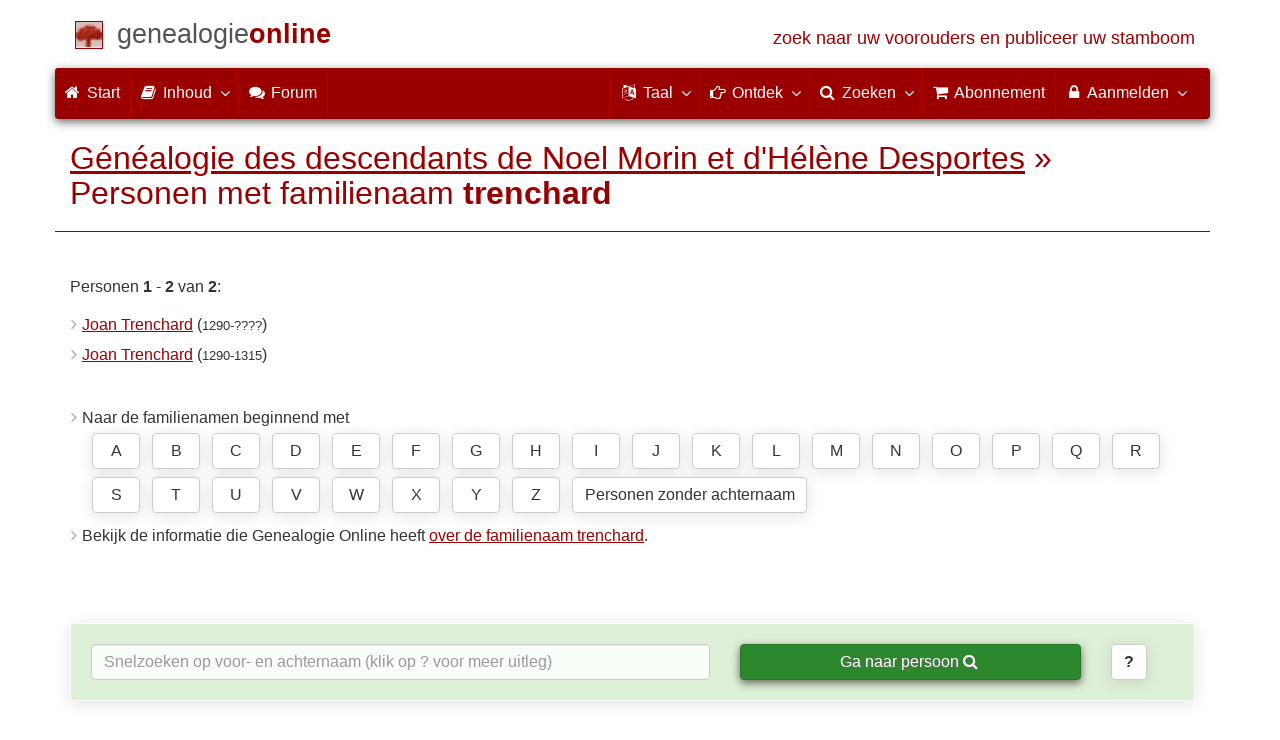

--- FILE ---
content_type: text/html; charset=utf-8
request_url: https://www.genealogieonline.nl/genealogie-des-descendants-de-morin-et-desportes/personen.php?familienaam=trenchard
body_size: 6936
content:
<!DOCTYPE html>
<html lang="nl">
<head>
<meta charset="utf-8">
<meta name="viewport" content="width=device-width, initial-scale=1">
<meta name="ROBOTS" content="noindex,follow,noarchive">
<meta name="author" content="Lise-Andrée"><meta name="publisher" content="Genealogie Online"><meta name="collection" content="Généalogie des descendants de Noel Morin et d'Hélène Desportes">
<meta name="keywords" content="stamboomonderzoek,genealogie,stamboom,voorouders,stamboom maken,bidprentjes,gedcom">
<meta name="description" content="Personen met de familienaam Lise-Andrée binnen de 'Généalogie des descendants de Noel Morin et d'Hélène Desportes' publicatie van Lise-Andrée op Genealogie Online.">
<meta name="google" content="notranslate">
<title>Personen met familienaam trenchard &raquo; Généalogie des descendants de Noel Morin et d'Hélène Desportes &raquo; Genealogie Online</title>
<link rel="canonical" href="https://www.genealogieonline.nl/genealogie-des-descendants-de-morin-et-desportes/personen.php?familienaam=trenchard">
<link rel="alternate" hreflang="x-default" href="https://www.genealogieonline.nl/genealogie-des-descendants-de-morin-et-desportes/personen.php?familienaam=trenchard">
<link rel="alternate" hreflang="nl" href="https://www.genealogieonline.nl/genealogie-des-descendants-de-morin-et-desportes/personen.php?familienaam=trenchard">
<link rel="alternate" hreflang="en" href="https://www.genealogieonline.nl/en/genealogie-des-descendants-de-morin-et-desportes/personen.php?familienaam=trenchard">
<link rel="alternate" hreflang="de" href="https://www.genealogieonline.nl/de/genealogie-des-descendants-de-morin-et-desportes/personen.php?familienaam=trenchard">
<link rel="alternate" hreflang="fr" href="https://www.genealogieonline.nl/fr/genealogie-des-descendants-de-morin-et-desportes/personen.php?familienaam=trenchard">
<meta prefix="og: http://ogp.me/ns#" property="og:url" content="https://www.genealogieonline.nl/genealogie-des-descendants-de-morin-et-desportes/personen.php?familienaam=trenchard">
<meta prefix="og: http://ogp.me/ns#" property="og:description" content="Personen met de familienaam Lise-Andrée binnen de 'Généalogie des descendants de Noel Morin et d'Hélène Desportes' publicatie van Lise-Andrée op Genealogie Online.">
<meta prefix="og: http://ogp.me/ns#" property="og:image" content="https://www.genealogieonline.nl/genealogie-des-descendants-de-morin-et-desportes/infographic/og-nl.png">
<meta prefix="og: http://ogp.me/ns#" property="og:image:width" content="750">
<meta prefix="og: http://ogp.me/ns#" property="og:image:height" content="410">
<meta prefix="og: http://ogp.me/ns#" property="og:title" content="Personen met familienaam trenchard &raquo; Généalogie des descendants de Noel Morin et d'Hélène Desportes &raquo; Genealogie Online">
<meta prefix="og: http://ogp.me/ns#" property="og:type" content="article">
<meta prefix="og: http://ogp.me/ns#" property="og:site_name" content="Genealogie Online">
<meta property="twitter:card" content="summary_large_image"><meta property="twitter:title" content="Personen met familienaam trenchard &raquo; Généalogie des descendants de Noel Morin et d'Hélène Desportes &raquo; Genealogie Online">
<meta property="twitter:description" content="Personen met de familienaam Lise-Andrée binnen de 'Généalogie des descendants de Noel Morin et d'Hélène Desportes' publicatie van Lise-Andrée op Genealogie Online.">
<meta property="twitter:image:src" content="https://www.genealogieonline.nl/genealogie-des-descendants-de-morin-et-desportes/infographic/t-nl.png">
<meta property="fb:pages" content="140300026080449">
<meta name="mobile-web-app-capable" content="yes">
<meta name="application-name" content="Genealogie Online">
<link rel="apple-touch-icon" sizes="180x180" href="https://www.genealogieonline.nl/apple-touch-icon.png">
<link rel="icon" type="image/png" sizes="32x32" href="https://www.genealogieonline.nl/favicon-32x32.png">
<link rel="icon" type="image/png" sizes="16x16" href="https://www.genealogieonline.nl/favicon-16x16.png">
<link rel="manifest" href="https://www.genealogieonline.nl/manifest-nl.json"><meta name="msapplication-square150x150logo" content="/ms-icon-150x150.png">
<meta name="msapplication-config" content="/browserconfig.xml">
<meta name="msapplication-TileColor" content="#9A0000">
<meta name="theme-color" content="#9A0000">
<link rel="mask-icon" href="https://static.genealogieonline.nl/img/boom.svg" color="#9A0000">
<link rel="alternate" type="application/rss+xml" title="Genealogie Online Stambomen" href="https://www.genealogieonline.nl/rss/stambomen">
<link rel="alternate" type="application/rss+xml" title="Genealogie Online Startpunten" href="https://www.genealogieonline.nl/rss/startpunten">
<link rel="alternate" type="application/rss+xml" title="Genealogie Online Verhalen" href="https://www.genealogieonline.nl/rss/verhalen">
<link rel="alternate" type="application/rss+xml" title="Genealogie Online Nieuws" href="https://www.genealogieonline.nl/nieuws/nieuws.nl.xml">
<link title="Genealogie Online Doorzoeken" type="application/opensearchdescription+xml" rel="search" href="https://www.genealogieonline.nl/zoeken/opensearch.xml">
<link rel="stylesheet" type="text/css" href="https://static.genealogieonline.nl/css/font-awesome-4.7.0/css/font-awesome.min.css">
<link rel="stylesheet" type="text/css" href="https://static.genealogieonline.nl/css/p/go4.492.css">
</head>
<body id="go">
<!-- div id="toppart" -->
<div class="container" data-nosnippet role="banner">
<div id="main_title" style="padding: 15px 15px;margin: 0 -15px;">
<a aria-label="Start" href="https://www.genealogieonline.nl/">
<span class="logo"> </span>
<span class="title1">genealogie</span><span class="title2">online</span>
<span class="tagline hidden-sm text-primary">zoek naar uw voorouders en publiceer uw stamboom</span>
</a>
</div>
</div>

<div class="container" data-nosnippet role="navigation">
<nav class="navbar navbar-coret xs-height100 navbar-static-top" id="main_navbar">
<div class="container-fluid">
<div class="navbar-header">
<button class="navbar-toggle hamburgr hamburgr--collapse" type="button" data-toggle="collapse" data-target="#MegaNavbarID">
  <span class="hamburgr-box">
	<span class="hamburgr-inner"></span>
  </span>
  <span class="hamburgr-label">Menu</span>
</button>
<a href="https://www.genealogieonline.nl/" aria-label="Start" class="nav navbar-nav navbar-left hidden-not-fixed logo1"></a>
<div class="nav navbar-nav no-margin navbar-left hidden-sm hidden-md hidden-lg">
<span class="logo2outer"><a href="https://www.genealogieonline.nl/" class="nav navbar-nav no-margin navbar-left logo2" title="Home"></a></span>
<p class="navbar-text pull-left"><span class="hidden-sm hidden-md reverse"><a href="https://www.genealogieonline.nl/">Genealogie Online</a></span></p>
</div>
</div>
<div class="collapse navbar-collapse" id="MegaNavbarID">
<ul class="nav navbar-nav navbar-left">
<li><a href="https://www.genealogieonline.nl/"><i class="fa fam fa-home"></i>&nbsp;Start</a></li><li class="divider"></li>
<li class="dropdown">
<a data-toggle="dropdown" href="javascript:void(0 /* inhoud */);" class="dropdown-toggle"><i class="fa fam fa-book"></i>&nbsp;Inhoud<span class="caret"></span></a>
<div class="dropdown-menu">
<ul id="myTab" style="margin-top: 1px;">
<li><a href="https://www.genealogieonline.nl/stambomen.php">Stambomen<span class="desc reverse">overzicht van alle publicaties</span></a></li><li class="dropdown-right-onclick">
<a href="javascript:void(0 /* inhoud > collecties */);" data-toggle="collapse" data-target="#col_1" class="dropdown-toggle collapsed"><i class="fa fam fa-bars"></i> Collecties<span class="desc reverse">verzamelingen van publicaties</span></a>
<ul class="dropdown-menu collapse" id="col_1" aria-expanded="false">
	<li><a href="https://www.genealogieonline.nl/collecties/">Overzicht</a></li>
	<li class="divider"></li>
	<li><a href="https://www.genealogieonline.nl/voorverenigingen/vvg/">Vereniging Veluwse Geslachten</a></li>	<li class="divider"></li>
	<li><a href="https://www.genealogieonline.nl/collecties/bidprentjes">Bidprentjes</a></li>
	<li><a href="https://www.genealogieonline.nl/collecties/gensdatapro-gebruikers">GensDataPro gebruikers</a></li>
	<li><a href="https://www.genealogieonline.nl/collecties/bevolkingsreconstructies">Bevolkingsreconstructies</a></li>
	<li><a href="https://www.genealogieonline.nl/collecties/indische-genealogische-vereniging">Indische genealogische vereniging</a></li>
	<li><a href="https://www.genealogieonline.nl/collecties/myheritage-ftb-gebruikers">MyHeritage Family Tree Builder gebruikers</a></li>
	<li><a href="https://www.genealogieonline.nl/collecties/nederlandse_voc_en_wic">Nederlandse VOC en WIC</a></li>
	<li><a href="https://www.genealogieonline.nl/collecties/prominente-nederlandse-families">Prominente families</a></li>
</ul>
</li>
<li class="divider"></li>
<li><a href="https://www.genealogieonline.nl/startpunten.php">Startpunten<span class="desc reverse">overzicht startpunten</span></a></li><li><a href="https://www.genealogieonline.nl/verhalen.php">Verhalen<span class="desc reverse">overzicht van verhalen</span></a></li><li><a href="https://www.genealogieonline.nl/beeldbank/">Beeldbank<span class="desc reverse">historische afbeeldingen en scans</span></a></li><li><a href="https://www.genealogieonline.nl/molenaars/">Molenvermeldingen<span class="desc reverse">en hun molenaars</span></a></li><li><a href="https://www.genealogieonline.nl/wo2slachtoffers/">Tweede Wereldoorlogslachtoffers<span class="desc reverse">in publicaties</span></a></li><li><a href="https://www.genealogieonline.nl/rkdartists/">Kunstenaars en kunsthistorici<span class="desc reverse">in publicaties</span></a></li><li class="divider"></li>
<li class="dropdown-right-onclick">
<a href="javascript:void(0 /* inhoud > naslag */);" data-toggle="collapse" data-target="#id_1" class="dropdown-toggle collapsed"><i class="fa fam fa-bars"></i> Naslag<span class="desc reverse">handige naslagwerken</span></a>
<ul class="dropdown-menu collapse" id="id_1" aria-expanded="false">
<li><a href="https://www.genealogieonline.nl/naslag/">Overzicht</a></li>
<li class="divider"></li>
<li><a href="https://www.genealogieonline.nl/naslag/standaarden-en-richtlijnen/">Genealogische standaarden en richtlijnen</a></li>
<li><a href="https://www.genealogieonline.nl/naslag/genealogisch-onderzoeksproces/">Genealogisch Onderzoeksproces</a></li>
<li><a href="https://www.genealogieonline.nl/naslag/kalender/">Kalender omzetter</a></li>
<li><a href="https://www.genealogieonline.nl/naslag/phonetic/">Fonetische codes berekenen</a></li>
<li><a href="https://www.genealogieonline.nl/naslag/woordenboek/">Genealogisch woordenboek</a></li>
</ul>
</li>
<li class="divider"></li>
<li><a href="https://www.genealogieonline.nl/nieuws.php">Nieuws<span class="desc reverse">het laatste nieuws</span></a></li>
</ul>
</div>
</li>
<li class="divider"></li><li><a target="sf" href="https://www.stamboomforum.nl/subfora/138/0/"><i class="fa fam fa-comments"></i><span class="hidden-sm hidden-md reverse">&nbsp;Forum</span></a></li><li class="divider"></li>
</ul>
<ul class="nav navbar-nav navbar-right">
<li class="divider"></li>
<li class="dropdown no-border-radius">
<a data-toggle="dropdown" href="javascript:void(0 /* taal */);" class="dropdown-toggle"><i class="fa fam fa-language"></i>&nbsp;<span class="hidden-sm reverse">Taal</span><span class="caret"></span></a>
<div class="dropdown-menu">
<ul>
<li><a href="/genealogie-des-descendants-de-morin-et-desportes/personen.php?familienaam=trenchard"><strong>Nederlands</strong></a></li>
<li><a href="/en/genealogie-des-descendants-de-morin-et-desportes/personen.php?familienaam=trenchard">English</a></li>
<li><a href="/de/genealogie-des-descendants-de-morin-et-desportes/personen.php?familienaam=trenchard">Deutsch</a></li>
<li><a href="/fr/genealogie-des-descendants-de-morin-et-desportes/personen.php?familienaam=trenchard">Français</a></li>
</ul>
</div>
</li>
<li class="divider"></li>
<li class="dropdown-full">
<a data-toggle="dropdown" href="javascript:void(0 /* ontdek */);" class="dropdown-toggle"><i class="fa fam fa-hand-o-right"></i>&nbsp;<span class="hidden-sm reverse">Ontdek</span><span class="caret"></span></a>
<div class="dropdown-menu">
<ul>
<li class="col-sm-5ths col-xs-12"><a style="background-color:#834884" target="oa" href="https://www.openarch.nl/">Open <span class="hidden-xs hidden-lg"><br></span>Archieven<span class="desc">zoek historische <span class="hidden-xs"><br></span>persoonsgegevens</span></a></li>
<li class="col-sm-5ths col-xs-12"><a style="background-color:#5c4c00" target="fa" href="https://www.familiearchivaris.nl/?lang=nl">Familie <span class="hidden-xs hidden-lg"><br></span>Archivaris<span class="desc">vorm een digitaal <span class="hidden-xs"><br></span>familiearchief</span></a></li>
<li class="col-sm-5ths col-xs-12"><a style="background-color:#c05000" target="sf" href="https://www.stamboomforum.nl/">Stamboom <span class="hidden-xs hidden-lg"><br></span>Forum<span class="desc">sociaal netwerk <span class="hidden-xs"><br></span>van genealogen </span></a></li>
<li class="col-sm-5ths col-xs-12"><a style="background-color:#285b70" target="sg" href="https://www.stamboomgids.nl/">Stamboom <span class="hidden-xs hidden-lg"><br></span>Gids<span class="desc">zoek websites <span class="hidden-xs"><br></span>voor genealogen </span></a></li>
<li class="col-sm-5ths col-xs-12"><a style="background-color:#367e18" target="gw" href="https://www.genealogiewerkbalk.nl/">Genealogie <span class="hidden-xs hidden-lg"><br></span>Werkbalk<span class="desc">snel archieven <span class="hidden-xs"><br></span>doorzoeken </span></a></li>
</ul>
</div>
</li>
<li class="divider"></li>
<li class="dropdown-grid">
<a data-toggle="dropdown" href="javascript:void(0 /* zoeken */);" class="dropdown-toggle"><i class="fa fam fa-search"></i>&nbsp;<span class="hidden-sm reverse">Zoeken</span><span class="caret"></span></a>
<div class="dropdown-grid-wrapper" role="menu">
<ul class="dropdown-menu col-xs-12 col-sm-10 col-md-8 col-lg-7">
<li>
<div id="carousel-search" class="carousel">
<div class="row">
<div class="col-lg-7 col-md-7 col-sm-7">
<div class="carousel-inner">
<div class="item active">
<h3 class="text-left" style="padding-top:0px; border-bottom: 1px solid #ffffff;">Doorzoek alle personen</h3>
<br>
<form action="https://www.genealogieonline.nl/zoeken/index.php" method="get" class="form-horizontal">
<div class="form-group">
<label for="goname" class="col-sm-4 control-label">Familienaam</label>
<div class="col-sm-8"><input type="text" class="input-sm form-control" required id="goname" name="q" placeholder="Familienaam" autocomplete="off" spellcheck="false"></div>
</div>
<div class="form-group">
<label for="govname" class="col-sm-4 control-label">Voornaam</label>
<div class="col-sm-8"><input type="text" class="input-sm form-control" id="govname" name="vn" placeholder="Voornaam" autocomplete="off" spellcheck="false"></div>
</div>
<div class="form-group">
<label for="gopn" class="col-sm-4 control-label">Plaatsnaam</label>
<div class="col-sm-8"><input type="text" class="input-sm form-control" id="gopn" name="pn" placeholder="Plaatsnaam" autocomplete="off" spellcheck="false"></div>
</div>
<div class="form-group">
<div class="col-sm-offset-4 col-sm-8">
<button class="btn btn-default btn-block" type="submit"><i class="fa fam fa-search"></i> Zoeken</button>
</div>
</div>
</form>
</div>

<div class="item">
<h3 class="text-left" style="padding-top:0px; border-bottom: 1px solid #ffffff;">Doorzoek alle publicaties</h3>
<br>
<form action="https://www.genealogieonline.nl/zoeken/publicaties.php" method="get" class="form-horizontal">
<div class="form-group">
<label for="gopq" class="col-sm-4 control-label">Zoekterm</label>
<div class="col-sm-8"><input type="text" name="q" class="input-sm form-control" id="gopq" placeholder="Naam auteur of publicatietitel" autocomplete="off" spellcheck="false"></div>
</div>
<div class="form-group">
<div class="col-sm-offset-4 col-sm-8">
<button class="btn btn-default btn-block" type="submit"><i class="fa fam fa-search"></i> Zoeken</button>
</div>
</div>
</form>
</div>

<div class="item">
<h3 class="text-left" style="padding-top:0px; border-bottom: 1px solid #ffffff;">Doorzoek helpteksten</h3>
<br>
<form action="https://www.genealogieonline.nl/help/" method="get" class="form-horizontal">
<div class="form-group">
<label for="gobq3" class="col-sm-4 control-label">Zoekterm</label>
<div class="col-sm-8"><input type="text" name="q" class="input-sm form-control" id="gobq3" placeholder="Onderwerp" autocomplete="off" spellcheck="false"></div>
</div>
<div class="form-group">
<div class="col-sm-offset-4 col-sm-8">
<button class="btn btn-default btn-block" type="submit"><i class="fa fam fa-search"></i> Zoeken</button>
</div>
</div>
</form>
</div>

<div class="item">
<h3 class="text-left" style="padding-top:0px; border-bottom: 1px solid #ffffff;">Doorzoek Open Archieven</h3>
<br>
<form target="oa" action="https://www.openarch.nl/search.php" method="get" class="form-horizontal">
<div class="form-group">
<label for="oabq" class="col-sm-4 control-label">Familienaam</label>
<div class="col-sm-8"><input type="hidden" name="lang" value="nl"><input type="text" name="name" class="input-sm form-control" id="oabq" placeholder="Familienaam" autocomplete="off" spellcheck="false"></div>
</div>
<div class="form-group">
<div class="col-sm-offset-4 col-sm-8">
<button class="btn btn-default btn-block" type="submit"><i class="fa fam fa-search"></i> Zoeken</button>
</div>
</div>
</form>
</div>

<div class="item">
<h3 class="text-left" style="padding-top:0px; border-bottom: 1px solid #ffffff;">Doorzoek Wie (onder)zoekt wie? </h3>
<br>
<form target="sf" action="https://www.stamboomforum.nl/wiezoektwie/zoeken.php" method="get" class="form-horizontal">
<div class="form-group">
<label for="gobq" class="col-sm-4 control-label">Familienaam</label>
<div class="col-sm-8"><input type="text" name="q" class="input-sm form-control" id="gobq" placeholder="Familienaam" autocomplete="off" spellcheck="false"></div>
</div>
<div class="form-group">
<div class="col-sm-offset-4 col-sm-8">
<button class="btn btn-default btn-block" type="submit"><i class="fa fam fa-search"></i> Zoeken</button>
</div>
</div>
</form>
</div>

<div class="item">
<h3 class="text-left" style="padding-top:0px; border-bottom: 1px solid #ffffff;">Doorzoek discussies </h3>
<br>
<form target="sf" action="https://www.stamboomforum.nl/zoek/" method="get" class="form-horizontal">
<div class="form-group">
<label for="gobq2" class="col-sm-4 control-label">Zoekterm</label>
<div class="col-sm-8"><input type="text" name="q" class="input-sm form-control" id="gobq2" placeholder="Onderwerp" autocomplete="off" spellcheck="false"></div>
</div>
<div class="form-group">
<div class="col-sm-offset-4 col-sm-8">
<button class="btn btn-default btn-block" type="submit"><i class="fa fam fa-search"></i> Zoeken</button>
</div>
</div>
</form>
</div>

<div class="item">
<h3 class="text-left" style="padding-top:0px; border-bottom: 1px solid #ffffff;">Doorzoek alle websites </h3>
<br>
<form target="sf" action="https://www.stamboomgids.nl/zoeken.php" method="get" class="form-horizontal">
<div class="form-group">
<label for="gopq2" class="col-sm-4 control-label">Zoekterm</label>
<div class="col-sm-8"><input type="text" name="kword" class="input-sm form-control" id="gopq2" placeholder="Term in titel of beschrijving van website" autocomplete="off" spellcheck="false"></div>
</div>
<div class="form-group">
<div class="col-sm-offset-4 col-sm-8">
<button class="btn btn-default btn-block" type="submit"><i class="fa fam fa-search"></i> Zoeken</button>
</div>
</div>
</form>
</div>

</div>
</div>
<div class="col-lg-5 col-md-5 col-sm-5" style="border-left: 1px solid #ffffff;">
<ol class="carousel-indicators navbar-carousel-indicators">
<li data-target="#carousel-search" data-slide-to="0" class="active"><a href="javascript:void(0 /* zoek personen */);">Zoek personen<span class="desc reverse">op naam</span></a></li>
<li data-target="#carousel-search" data-slide-to="1"><a href="javascript:void(0 /* zoek > publicaties */);">Zoek publicaties<span class="desc reverse">op titel en auteur</span></a></li>
<li data-target="#carousel-search" data-slide-to="2"><a href="javascript:void(0 /* zoek > helpteksten */);">Zoek  helpteksten <span class="desc reverse">in de vragen en antwoorden</span></a></li>
<li data-target="#carousel-search" data-slide-to="3"><a href="javascript:void(0 /* zoek > akten */);">Zoek akten<span class="desc reverse">op Open Archieven</span></a></li>
<li data-target="#carousel-search" data-slide-to="4"><a href="javascript:void(0 /* zoek > genealogen */);">Zoek genealogen <span class="desc reverse">in Wie (onder)zoekt wie?</span></a></li>
<li data-target="#carousel-search" data-slide-to="5"><a href="javascript:void(0 /* zoek > discussies */);">Zoek forumberichten <span class="desc reverse">in het Stamboom Forum</span></a></li>
<li data-target="#carousel-search" data-slide-to="6"><a href="javascript:void(0 /* zoek > websites */);">Zoek websites <span class="desc reverse">op titel en beschrijving</span></a></li>
</ol>
</div>
</div>
</div>
</li>
</ul>
</div>
</li>
<li class="divider"></li>
<li><a href="https://www.genealogieonline.nl/abonnement/"><i class="fa fam fa-shopping-cart"></i><span class="show-xs hidden-sm"> Abonnement</span></a></li>
<li class="divider"></li>
<li class="dropdown-grid">
<a data-toggle="dropdown" href="javascript:void(0 /* aanmelden */);" class="dropdown-toggle"><i class="fa fam fa-lock"></i>&nbsp;Aanmelden<span class="caret"></span></a>
<div class="dropdown-grid-wrapper" role="menu">
<ul class="dropdown-menu">
<li><a href="https://www.genealogieonline.nl/mijn/">Inloggen<span class="desc reverse">al geregistreerd: log in</span></a></li>
<li><a href="https://www.genealogieonline.nl/mijn/registratie/">Registreren<span class="desc reverse">nieuw hier: schrijf u in</span></a></li>
<li><a href="https://www.genealogieonline.nl/mijn/wachtwoordvergeten/">Wachtwoord vergeten<span class="desc reverse">wachtwoord opnieuw instellen</span></a></li>
<li class="divider hidden-xs"></li>
<li><a href="https://www.genealogieonline.nl/houmeopdehoogte.php">Hou me op de hoogte<span class="desc reverse">gratis maandelijkse nieuwsbrief</span></a></li>
<li class="divider hidden-xs"></li>
<li><a href="https://www.genealogieonline.nl/inkleuren/">Inkleuren<span class="desc reverse">van zwart-wit foto's</span></a></li>
<li><a href="https://www.genealogieonline.nl/kwartierstaat-pdf-wizard/">Kwartierstaat PDF Wizard<span class="desc reverse">creëer een stijlvolle kwartierstaat</span></a></li>
<li class="divider hidden-xs"></li>
<li><a href="https://www.genealogieonline.nl/abonnement/">Abonnementen<span class="desc reverse">bekijk de mogelijkheden</span></a></li>
</ul>
</div>
</li>
</ul>
</div>
</div>
</nav>
</div>
<div class="container" role="main">
<h1 class="page-header"><a href="/genealogie-des-descendants-de-morin-et-desportes/">Généalogie des descendants de Noel Morin et d'Hélène Desportes</a> &raquo; Personen met familienaam <b>trenchard</b></h1>
<p>Personen <b>1</b> - <b>2</b> van <b>2</b>:</p>

<div class="row">
<div class="col-md-4">
<ul class="nicelist">
<li><a href="I86203.php">Joan  Trenchard</a> <span style="white-space: nowrap">(<span class="chart_date">1290-????</span>)</span></li>
<li><a href="I86211.php">Joan  Trenchard</a> <span style="white-space: nowrap">(<span class="chart_date">1290-1315</span>)</span></li>
</ul>
</div>
</div>
<br>
<ul class="nicelist">
<li>Naar de familienamen beginnend met <div class="letterlinks"><a class="btn btn-default" href="familienamen.php?letter=A&p=1">A</a> <a class="btn btn-default" href="familienamen.php?letter=B&p=1">B</a> <a class="btn btn-default" href="familienamen.php?letter=C&p=1">C</a> <a class="btn btn-default" href="familienamen.php?letter=D&p=1">D</a> <a class="btn btn-default" href="familienamen.php?letter=E&p=1">E</a> <a class="btn btn-default" href="familienamen.php?letter=F&p=1">F</a> <a class="btn btn-default" href="familienamen.php?letter=G&p=1">G</a> <a class="btn btn-default" href="familienamen.php?letter=H&p=1">H</a> <a class="btn btn-default" href="familienamen.php?letter=I&p=1">I</a> <a class="btn btn-default" href="familienamen.php?letter=J&p=1">J</a> <a class="btn btn-default" href="familienamen.php?letter=K&p=1">K</a> <a class="btn btn-default" href="familienamen.php?letter=L&p=1">L</a> <a class="btn btn-default" href="familienamen.php?letter=M&p=1">M</a> <a class="btn btn-default" href="familienamen.php?letter=N&p=1">N</a> <a class="btn btn-default" href="familienamen.php?letter=O&p=1">O</a> <a class="btn btn-default" href="familienamen.php?letter=P&p=1">P</a> <a class="btn btn-default" href="familienamen.php?letter=Q&p=1">Q</a> <a class="btn btn-default" href="familienamen.php?letter=R&p=1">R</a> <a class="btn btn-default" href="familienamen.php?letter=S&p=1">S</a> <a class="btn btn-default" href="familienamen.php?letter=T&p=1">T</a> <a class="btn btn-default" href="familienamen.php?letter=U&p=1">U</a> <a class="btn btn-default" href="familienamen.php?letter=V&p=1">V</a> <a class="btn btn-default" href="familienamen.php?letter=W&p=1">W</a> <a class="btn btn-default" href="familienamen.php?letter=X&p=1">X</a> <a class="btn btn-default" href="familienamen.php?letter=Y&p=1">Y</a> <a class="btn btn-default" href="familienamen.php?letter=Z&p=1">Z</a> <a style="width:235px" class="btn btn-default" href="personen.php?familienaam=&p=1">Personen zonder achternaam</a> </div></li>
<li>Bekijk de informatie die Genealogie Online heeft <a href="/over-de-familienaam/trenchard">over de familienaam trenchard</a>.</li>
</ul><br>

<div class="bg-success noprint zoeknaam">
    <form>
    <div class="row">
	<div class="col-md-7"><input type="search" id="titel123" class="form-control" autocorrect="off" spellcheck="false" autocomplete="off" placeholder="Snelzoeken op voor- en achternaam (klik op ? voor meer uitleg)"/><br class="hidden-md hidden-lg"></div>
	<div class="col-md-4"><button class="btn btn-success btn-block" onclick="return doZoekNaamSubmit();">Ga naar persoon <span class="fa fa-search"></span></button></div>
	<div class="col-md-1"><button title="Lees hoe Snelzoeken werkt" class="btn btn-default" onclick="dlgHelp.showModal();return false;"><b>?</b></button></div>
    </div>
    <input type="hidden" id="url" name="url"></form>
</div>

<dialog id="dialogHelp">
    <p>Via Snelzoeken kunt u zoeken op naam, voornaam gevolgd door een achternaam. U typt enkele letters in (minimaal 3) en direct verschijnt er een lijst met persoonsnamen binnen deze publicatie. Hoe meer letters u intypt hoe specifieker de resultaten.  Klik op een persoonsnaam om naar de pagina van die persoon te gaan.</p>
    <ul class="nicelist">
    <li>Of u kleine letters of hoofdletters intypt maak niet uit.</li>
    <li>Wanneer u niet zeker bent over de voornaam of exacte schrijfwijze dan kunt u een sterretje (*) gebruiken. Voorbeeld: "*ornelis de b*r" vindt zowel "cornelis de boer" als "kornelis de buur".</li>
    <li>Het is niet mogelijk om tekens anders dan het alfabet in te voeren (dus ook geen diacritische tekens als ö en é).</li>
    </ul>
    <p><button onclick="dlgHelp.close();" class="btn btn-primary pull-right">Sluiten</button></p>
</dialog>

<script>
var dlgHelp=document.getElementById('dialogHelp');function doZoekNaamSubmit(){var pUrl=document.getElementById('url').value;if (pUrl==""){dlgHelp.showModal();}else{window.location.href=pUrl;}return false;}
</script>

<div class="panel panel-default"><div class="panel-heading text-center">De publicatie <a href="/genealogie-des-descendants-de-morin-et-desportes/"><b>Généalogie des descendants de Noel Morin et d'Hélène Desportes</b></a> is opgesteld door <a rel="author" href="https://www.stamboomforum.nl/profiel/156927">Lise-Andrée</a>.<span class="noprint"><a rel="nofollow" style="margin-left:3em;background-color:white;border-color:#999" class="btn btn-xs" href="/genealogie-des-descendants-de-morin-et-desportes/contact.php">neem&nbsp;contact&nbsp;op</a></span></div></div>		</div>
		<footer class="footer">
			<div class="container" data-nosnippet>
				<div class="row hidden-print">
					<div class="col-md-2 col-xs-6 footercol footercol12">
						<h4>Direct naar ...</h4>
						<ul class="nicelist">
						<li><a href="https://www.genealogieonline.nl/abonnement/">Abonnement</a></li><li><a href="https://www.genealogieonline.nl/help/">Vraag/antwoord</a></li><li><a href="https://www.genealogieonline.nl/disclaimer.php">Disclaimer</a></li>						</ul>
					</div>
					<div class="col-md-2 col-xs-6 footercol footercol12" itemscope itemtype="http://schema.org/Organization">
						<link itemprop="url" href="https://genealogie.coret.org/">
						<meta itemprop="logo" content="https://static.genealogieonline.nl/img/cg/logo400x400-nl.png">
						<meta itemprop="name" content="Coret Genealogie">
						<ul class="nicelist" style="padding-top:44px">
							<li><a href="https://www.genealogieonline.nl/houmeopdehoogte.php">Nieuwsbrief</a></li>
							<li><a rel="nofollow" href="/contact.php?bron=0">Contact</a></li>

							<li style="display:none" id="li_delen"><a id="li_delen_share" href="#">Deel deze pagina</a></li>
						</ul>
					</div>
					<div class="col-md-8 col-xs-12 text-center footercol" style="padding-top:50px">
<div class="product_focus" id="product_focus_2117254"><h5><a class="product_focus_text" target="_blank" href="https://www.openarchieven.nl/?lang=nl&focus">Doorzoek bijna 3 miljoen bidprentjes uit collecties van particulieren, verenigingen en archiefinstellingen</a></h5><a class="btn btn-default btn-block btn--shockwave btn--product_focus" href="https://www.openarchieven.nl/?lang=nl&focus">Open Archieven is hét online platform&nbsp;voor&nbsp;familiegeschiedenis&nbsp;<span class="fa fa-chevron-circle-right attention-element"></span></a></div>					</div>
				</div>
				<div class="row">
					<a class="logo3" href="https://www.genealogieonline.nl/" title="Home"></a>
					<p class="cg"><span class="hidden-xs">Een genealogische internetdienst geboden door </span><a href="https://genealogie.coret.org/">Coret Genealogie</a></p>
				</div>
			</div>
		</footer>

		<div id="kw_modal" class="modal fade" tabindex="-1" role="dialog">
			<div class="modal-dialog modal-lg">
				<div class="modal-content">
				<div class="modal-header">
					<button type="button" class="close" data-dismiss="modal" aria-label="Close"><span aria-hidden="true">&times;</span></button>
				<h4 class="modal-title">Kopieerwaarschuwing</h4>
				</div>
				<div class="modal-body">
					<p>Genealogische publicaties zijn <a target="_blank" rel="noopener" href="http://www.auteursrecht.nl/auteursrecht">auteursrechtelijk beschermd</a>. Alhoewel gegevens veelal uit openbare archieven afkomstig zijn, levert het opzoeken, interpreteren, verzamelen, selecteren en ordenen van die gegevens een uniek werk op. Auteursrechtelijk beschermd werk mag niet zondermeer gekopieerd of herpubliceerd worden.</p>
					<p><b>Houdt u aan de volgende regels</b></p>
					<ul>
						<li>Vraag toestemming voor het overnemen van gegevens of licht de auteur op z'n minst in, de kans is groot dat de auteur toestemming geeft, vaak leidt het contact ook weer tot meer uitwisseling van gegevens.</li>
						<li>Gebruik de gegevens pas nadat u deze heeft gecontroleerd, het liefst bij de bron (het archief).</li>
						<li>Vermeld van wie u de gegevens heeft overgenomen, idealiter ook zijn/haar originele bron.</li>
					</ul>
					<p><br><input type="checkbox" onclick="niet_meer_tonen('kopieerwaarschuwing_dismissed');"> Deze boodschap niet meer tonen</p>
				</div>
				<div class="modal-footer">
					<button type="button" class="btn btn-default" data-dismiss="modal">Sluit venster</button>
				</div>
				</div>
			</div>
		</div>
<script src="https://static.genealogieonline.nl/js/jquery/1.11.3/jquery.min.js" crossorigin="anonymous"></script><script src="https://static.genealogieonline.nl/js/bootstrap/3.3.5/js/bootstrap.min.js"></script><script>var bootstrapButton=$.fn.button.noConflict();$.fn.bootstrapBtn=bootstrapButton;</script><script src="https://static.genealogieonline.nl/js/p/go4.105.js"></script><script src="https://static.genealogieonline.nl/js/jquery.keyboard-pagination.js"></script><script>$( function(){$(".cd-pagination").keyboardPagination({prev:".pagination-prev",next:".pagination-next"});});</script><script src="https://static.genealogieonline.nl/js/p/jquery.autocomplete-min.js"></script>
<script>
var options,a;jQuery(function(){options={minChars:3,width:document.getElementById("titel123").offsetWidth,serviceUrl:"/zoeken/naam.php?id=13973",onSelect:function(value, data){document.getElementById("url").value=data+".php";}};a=$("#titel123").autocomplete(options);});
</script>
<script>$(function() {if(window.location.hash && window.location.hash.indexOf("-") === -1 && typeof $(window.location.hash).offset()!=="undefined") {$("html, body").animate({scrollTop: $(window.location.hash).offset().top-70});}});$(".hamburgr").on("click", function(e) {$(this).toggleClass("is-active");});</script>	<script>
	$("#ctxTabs a").click(function(){window.location.hash=$(this).attr("href").substring(1);});
	$("a[href='#bronnen']").click(function(){ $("#ctxTabs a[href='#tab-bronnen']").tab("show");});
	$(function(){var currentHash=window.location.hash;if(currentHash.substring(1,5)=="tab-"){$("#ctxTabs a[href='"+currentHash+"']").tab("show");document.querySelector('#ctxTabs').scrollIntoView();}});

	if (navigator.share){document.getElementById("li_delen").style.display="block";document.getElementById("li_delen_share").addEventListener("click",async ()=>{try{await navigator.share({title:"Personen met familienaam trenchard > Généalogie des descendants de Noel Morin et d\'Hélène Desportes > Genealogie Online",text:"Personen met de familienaam Lise-Andrée binnen de \'Généalogie des descendants de Noel Morin et d\'Hélène Desportes\' publicatie van Lise-Andrée op Genealogie Online.",url: "/genealogie-des-descendants-de-morin-et-desportes/personen.php?familienaam=trenchard"});}catch(err){console.error("error:",err.message);}});}
	if(navigator.serviceWorker&&location.hostname=="www.genealogieonline.nl"){navigator.serviceWorker.register('/serviceworker.js');}
	</script>
	</body>
</html>


--- FILE ---
content_type: text/javascript
request_url: https://static.genealogieonline.nl/js/jquery.keyboard-pagination.js
body_size: 289
content:
/*
	By Osvaldas Valutis, www.osvaldas.info
	Available for use under the MIT License
*/

;( function( $, window, document, undefined )
{
	'use strict';

	var $this		= $(),
		settings	= {},
		lastKeyUp	= 0,
		keyUpEvent  = false,
		dpTimeout	= false,
		isPaused	= false,

		navigate = function()
		{
			var $item = $();

			if( keyUpEvent.keyCode == settings.keyCodeLeft && settings.prev )
				$item = $this.find( settings.prev );

			else if( keyUpEvent.keyCode == settings.keyCodeRight && settings.next )
				$item = $this.find( settings.next );

			if( !$item.length && settings.num && settings.numCurrent )
			{
				$item = $this.find( settings.numCurrent );
				if( $item.length ) $item = keyUpEvent.keyCode == settings.keyCodeLeft ? $item.prev( settings.num ) : $item.next( settings.num );
			}

			if( $item.length )
			{
				$item = $item.find( 'a' );
				if( $item.length )
				{
					keyUpEvent.preventDefault();
					$item.get( 0 ).click();
				}
			}
		};

	$( document ).on( 'keyup.keyboardPagination', function( e )
	{
		keyUpEvent = e;

		if( !$this.length || isPaused || ( keyUpEvent.keyCode != settings.keyCodeLeft && keyUpEvent.keyCode != settings.keyCodeRight ) )
			return true;

		if( settings.first || settings.last )
		{
			if( new Date() - lastKeyUp <= settings.doublePressInt )
			{
				clearTimeout( dpTimeout );

				var $item = $();

				if( keyUpEvent.keyCode == settings.keyCodeLeft && settings.first )
					$item = $this.find( settings.first );

				else if( keyUpEvent.keyCode == settings.keyCodeRight && settings.last )
					$item = $this.find( settings.last );

				if( $item.length )
				{
					$item = $item.find( 'a' );
					if( $item.length )
					{
						keyUpEvent.preventDefault();
						$item.get( 0 ).click();
					}
				}
				if( !$item.length ) navigate();
			}
			else dpTimeout = setTimeout( navigate, settings.doublePressInt );

			lastKeyUp = new Date();
		}
		else navigate();
	});

	$.fn.keyboardPagination = function( options )
	{
		settings = $.extend(
					{
						num:			false,
						numCurrent:		false,
						prev:			false,
						next:			false,
						first:			false,
						last:			false,
						doublePressInt: 250,
						keyCodeLeft:	37,
						keyCodeRight:	39
					},
					options );

		$this = $( this ).last();

		isPaused = false;

		this.resume = function()
		{
			isPaused = false;
			return this;
		};

		this.pause = function()
		{
			isPaused = true;
			return this;
		};

		return this;
	};
})( jQuery, window, document );